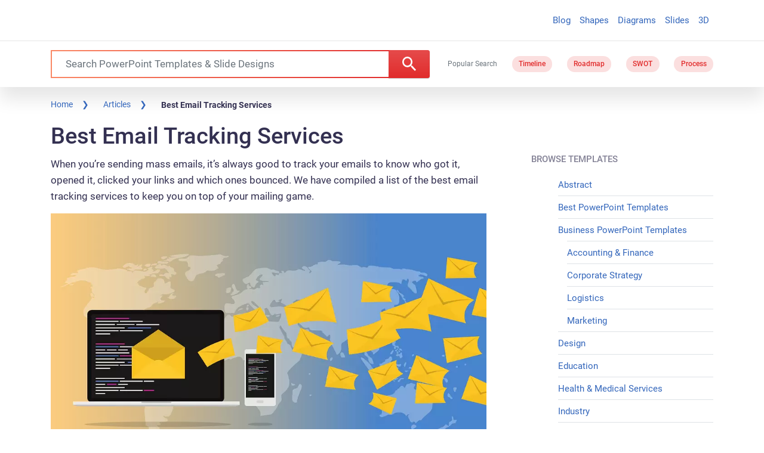

--- FILE ---
content_type: application/javascript; charset=utf-8
request_url: https://fundingchoicesmessages.google.com/f/AGSKWxVKWe_Ga6iCBDuPmaM1HxPhQypDzmISQV-fVB5gXTe9Jo_zh1ZpkGF9bW-0yJcld1jK7JzglcIA19-6UqIyHed5XF3E7HfI8d6tPxS1i0qh_u7dKms79q2gBbSWzkM7z3bbomJpfZj-MuogmWp5yPPaGG3ya6r8gZcEm9nI-1uPSvh3hEIIAUssddur/_/468x80-/300250_ad-?adsize=_ad4./adzoneright.
body_size: -1284
content:
window['1e0d910f-0d12-4d7a-99ea-e5926563faa4'] = true;

--- FILE ---
content_type: application/javascript
request_url: https://c.pubguru.net/pg.slidehunter.js
body_size: 8316
content:
/* pubguru[250716-2e9] prebid[9.4.0] branch[tan] date[29-01-2026 13:49] */
(()=>{if(/bot|googlebot|crawler|spider|robot|crawling|facebookexternalhit|lighthouse/i.test(navigator.userAgent))throw new Error("-- disabling pg script because a bot or crawler was detected");window.adUnits=[{"autoplay": true, "autozone": "anchor-bottom", "bids": [], "code": "/5106529/sh_anchor_desk", "device": "desktop", "position": "preroll", "sizeMapping": [], "sizes": [[728, 90], [970, 90]], "skippable": true, "slot": "sh_anchor_desk", "type": "display", "viewability": 1}, {"autoplay": true, "autozone": "off", "bids": [], "code": "/5106529/sh_leaderboard_desk", "device": "desktop", "position": "preroll", "sizeMapping": [], "sizes": [[728, 90]], "skippable": true, "slot": "sh_leaderboard_desk", "type": "display", "viewability": 1, "desktopViewability": 56.45}, {"autoplay": true, "autozone": "off", "bids": [], "code": "/5106529/sh_content1_desk", "device": "desktop", "position": "preroll", "sizeMapping": [], "sizes": [[300, 250], [336, 280], [480, 320], [640, 360]], "skippable": true, "slot": "sh_content1_desk", "type": "display", "viewability": 1}, {"autoplay": true, "autozone": "off", "bids": [], "code": "/5106529/sh_content2_desk", "device": "desktop", "position": "preroll", "sizeMapping": [], "sizes": [[300, 250], [336, 280], [480, 320], [640, 360]], "skippable": true, "slot": "sh_content2_desk", "type": "display", "viewability": 1}, {"autoplay": true, "autozone": "off", "bids": [], "code": "/5106529/sh_sidebar1_desk", "device": "desktop", "position": "preroll", "sizeMapping": [], "sizes": [[300, 250]], "skippable": true, "slot": "sh_sidebar1_desk", "type": "display", "viewability": 1}, {"autoplay": true, "autozone": "off", "bids": [], "code": "/5106529/sh_sidebar2_desk", "device": "desktop", "position": "preroll", "sizeMapping": [], "sizes": [[300, 250], [160, 600], [300, 600]], "skippable": true, "slot": "sh_sidebar2_desk", "type": "display", "viewability": 1}, {"autoplay": true, "autozone": "off", "bids": [], "code": "/5106529/sh_footer_desk", "device": "desktop", "position": "preroll", "sizeMapping": [], "sizes": [[640, 360], [970, 250]], "skippable": true, "slot": "sh_footer_desk", "type": "display", "viewability": 1}, {"autoplay": true, "autozone": "anchor-bottom", "bids": [], "code": "/5106529/sh_anchor_mob", "device": "mobile", "position": "preroll", "sizeMapping": [], "sizes": [[320, 50], [320, 100]], "skippable": true, "slot": "sh_anchor_mob", "type": "display", "viewability": 1}, {"autoplay": true, "autozone": "off", "bids": [], "code": "/5106529/sh_leaderboard_mob", "device": "mobile", "position": "preroll", "sizeMapping": [], "sizes": [[320, 50], [320, 100], [300, 100]], "skippable": true, "slot": "sh_leaderboard_mob", "type": "display", "viewability": 1}, {"autoplay": true, "autozone": "off", "bids": [], "code": "/5106529/sh_content1_mob", "device": "mobile", "position": "preroll", "sizeMapping": [], "sizes": [[300, 250], [250, 250]], "skippable": true, "slot": "sh_content1_mob", "type": "display", "viewability": 1}, {"autoplay": true, "autozone": "off", "bids": [], "code": "/5106529/sh_content2_mob", "device": "mobile", "position": "preroll", "sizeMapping": [], "sizes": [[300, 250], [250, 250]], "skippable": true, "slot": "sh_content2_mob", "type": "display", "viewability": 1}, {"autoplay": true, "autozone": "off", "bids": [], "code": "/5106529/sh_leaderboardhome_desk", "device": "desktop", "position": "preroll", "sizeMapping": [], "sizes": [[728, 90]], "skippable": true, "slot": "sh_leaderboardhome_desk", "type": "display", "viewability": 1}],window.adBidders={},window.pgGamNetwork={"timeout": 2000, "trackURI": true, "trackUTMs": true, "hbDecimals": 2, "refreshMax": 0, "currencyAdx": "USD", "multivariate": 0, "refreshTimeout": 1, "dynamicAdxFloor": true, "collapseEmptyDivs": false, "newAnalyticsUrlPercent": 1, "safeframesDesktopFloor": 0, "hasAdxBanditLineItems": true, "analyticsUrl": "https://a3.pubguru.net/", "tc_api_base_interval": 45000, "hasAdsenseBanditLineItems": false, "dfpSingleRequest": false, "toUsdConversionRate": 1.0, "displayName": "mgnn sa", "networkCode": 5106529, "currencyCode": "USD", "hbMaxPrice": 2000, "hbPriceStep": 1, "domains": [["free-power-point-templates.com", "slidehunter.com"]], "enableCustomTimeout": false, "imp30": 17071061, "pv30": 2658997},window.pgPublisher={"publisher_name": "MGNN SA", "slack": "mgnn-sa", "Adops_Director": "mel", "Adops_Team_Name": "bea", "is_premium_pub": false, "extended_page_report_date_range": false},window.pgDomain={"name": "slidehunter.com", "cmp": "gfc", "psp": 0, "s2s": false, "spa": true, "lazy": 1, "logo": "https://slidehunter.com/images/slidehunter-logo.png", "quiz": 0, "utms": "utm_term, utm_source, utm_campaign, utm_content, utm_medium", "coppa": false, "rebid": "disabled", "tcv3t": 0.4, "anchor": true, "chaser": 1, "m2Logo": false, "sticky": true, "adLabel": "ADVERTISEMENT", "adopsAi": false, "timeout": 1900, "pidShift": false, "rewarded": false, "trackURI": true, "vignette": "adx", "lazyDepth": 1.1, "offerwall": 0, "outstream": 0, "superview": false, "unblockia": true, "adsenseBid": 0.01, "hbDecimals": 2, "onboarding": true, "onpageAttr": false, "onpageLazy": true, "refreshMax": 0, "unitCenter": true, "unitMargin": "0", "utmPercent": 0.001, "anchorDelay": 0, "currencyAdx": "USD", "driftingTop": 0, "floorMethod": "uprkvp", "floorSource": "dynamic-encode", "ghostBidMin": 0.05, "identityHub": false, "isHbEnabled": true, "isTcOnlyPub": false, "onpagePgtag": true, "publisherCC": "UY", "rebidRounds": 2, "refreshType": "disabled", "analyticsUrl": "https://a3.pubguru.net/", "anchorDevice": "both", "blockthrough": false, "chaserMobile": 0, "dataTransfer": false, "driftingType": "container", "ghostBidMult": 1.02, "googleAnchor": true, "rebidPercent": 0, "refreshHbAds": false, "stickyHeight": "1000px", "adsense320x50": "9805192858", "adsense728x90": "9805192858", "aiNoChildUnit": false, "allowCrawlers": false, "anchorPercent": 1, "hosted_adstxt": false, "interscroller": 1, "optimizeSizes": true, "pgCaptchaLang": "EN", "privacyPolicy": "https://slidehunter.com/privacy-policy/", "rebidUnitType": "parent", "refreshDemand": "default", "supplyChainId": "0796d5c85f", "tcApiInterval": 45000, "unitMinHeight": false, "adsense160x600": "9805192858", "adsense300x100": "9805192858", "adsense300x250": "9805192858", "adsense300x600": "9805192858", "adsense320x100": "9805192858", "adsense336x280": "9805192858", "adsenseAutoAds": false, "aiVariantSplit": "{\"updatedAt\": 1729487059, \"version\": 1, \"features\": {\"vw\": [{\"variants\": {\"drift\": 0.9, \"d\": 0.1}, \"versions\": [\"240801-f85\", \"240820-8e3\", \"240925-5ed\", \"241018-308\"]}], \"anchor\": [{\"variants\": {\"g\": 0.994, \"p\": 0.006}, \"versions\": [\"240605-239\", \"240628-cce\", \"240710-aaf\", \"240718-40d\", \"240724-746\"]}], \"smrf\": [{\"variants\": {\"e\": 0.9, \"d\": 0.1}, \"versions\": [\"240801-f85\", \"240807-48e\", \"240807-fbf\", \"240820-8e3\", \"240828-453\"]}]}}", "anchorPosition": "bottom", "driftingHeight": 1.25, "m2LogoPosition": "left", "outstreamDepth": -1, "rebidThreshold": 0.3, "refreshTimeout": 0, "stagingPercent": 0.5, "unitAutoMargin": true, "adLabelPosition": "disabled", "adsenseClientId": "ca-pub-3801513653062757", "appFeatureFlag1": 0, "autoAdOnDesktop": false, "floorMapDynamic": {"targets": {"desktop": {"AE": {"a": {"*": {"*": {"arms": ["38.00", "42.00", "46.00"], "b": "a", "d": 34}}}}, "CA": {"e": {"*": {"*": {"arms": ["0.00", "0.00", "0.02"], "b": "b", "d": 34}}}, "a": {"*": {"*": {"arms": ["6.20", "7.00", "7.80"], "b": "a", "d": 34}}}, "f": {"*": {"*": {"arms": ["7.40", "8.20", "9.00"], "b": "a", "d": 34}}}, "g": {"*": {"*": {"arms": ["1.20", "1.35", "1.50"], "b": "a", "d": 34}}}}, "CN": {"e": {"*": {"*": {"arms": ["0.00", "0.00", "0.02"], "b": "e", "d": 34}}}, "a": {"*": {"*": {"arms": ["0.00", "0.00", "0.02"], "b": "e", "d": 34}}}, "f": {"*": {"*": {"arms": ["0.00", "0.00", "0.02"], "b": "b", "d": 34}}}, "h": {"*": {"*": {"arms": ["0.08", "0.10", "0.12"], "b": "a", "d": 34}}}, "i": {"*": {"*": {"arms": ["0.00", "0.00", "0.02"], "b": "e", "d": 34}}}, "g": {"*": {"*": {"arms": ["0.00", "0.00", "0.02"], "b": "d", "d": 34}}}}, "CO": {"e": {"*": {"*": {"arms": ["0.70", "0.75", "0.85"], "b": "a", "d": 34}}}, "a": {"*": {"*": {"arms": ["13.00", "14.00", "15.00"], "b": "a", "d": 34}}}}, "DE": {"e": {"*": {"*": {"arms": ["0.22", "0.25", "0.30"], "b": "a", "d": 34}}}, "a": {"*": {"*": {"arms": ["3.70", "4.10", "4.50"], "b": "b", "d": 34}}}, "f": {"*": {"*": {"arms": ["9.00", "10.00", "11.00"], "b": "a", "d": 34}}}, "g": {"*": {"*": {"arms": ["2.25", "2.50", "2.70"], "b": "a", "d": 34}}}}, "FR": {"e": {"*": {"*": {"arms": ["0.08", "0.10", "0.12"], "b": "a", "d": 34}}}, "a": {"*": {"*": {"arms": ["4.20", "4.70", "5.20"], "b": "c", "d": 34}}}}, "GB": {"e": {"*": {"*": {"arms": ["0.16", "0.18", "0.20"], "b": "e", "d": 34}}}, "a": {"*": {"*": {"arms": ["7.20", "8.00", "8.80"], "b": "a", "d": 34}}}, "f": {"*": {"*": {"arms": ["0.85", "0.95", "1.05"], "b": "c", "d": 34}}}, "g": {"*": {"*": {"arms": ["0.18", "0.20", "0.22"], "b": "a", "d": 34}}}}, "ID": {"e": {"*": {"*": {"arms": ["0.00", "0.00", "0.02"], "b": "a", "d": 34}}}, "a": {"*": {"*": {"arms": ["0.40", "0.45", "0.50"], "b": "d", "d": 34}}}, "f": {"*": {"*": {"arms": ["0.14", "0.16", "0.18"], "b": "a", "d": 34}}}, "j": {"*": {"*": {"arms": ["0.30", "0.35", "0.40"], "b": "a", "d": 34}}}, "g": {"*": {"*": {"arms": ["0.00", "0.00", "0.02"], "b": "c", "d": 34}}}}, "IN": {"e": {"*": {"*": {"arms": ["0.00", "0.00", "0.02"], "b": "b", "d": 34}}}, "a": {"*": {"*": {"arms": ["0.06", "0.08", "0.10"], "b": "b", "d": 34}}}, "f": {"*": {"*": {"arms": ["0.60", "0.65", "0.70"], "b": "d", "d": 34}}}, "h": {"*": {"*": {"arms": ["0.60", "0.65", "0.70"], "b": "a", "d": 34}}}, "i": {"*": {"*": {"arms": ["0.08", "0.10", "0.12"], "b": "e", "d": 34}}}, "j": {"*": {"*": {"arms": ["0.10", "0.12", "0.14"], "b": "b", "d": 34}}}, "g": {"*": {"*": {"arms": ["0.12", "0.14", "0.16"], "b": "a", "d": 34}}}}, "MY": {"e": {"*": {"*": {"arms": ["0.08", "0.10", "0.12"], "b": "b", "d": 34}}}, "a": {"*": {"*": {"arms": ["0.08", "0.10", "0.12"], "b": "d", "d": 34}}}, "f": {"*": {"*": {"arms": ["1.55", "1.75", "1.95"], "b": "a", "d": 34}}}, "g": {"*": {"*": {"arms": ["0.50", "0.55", "0.60"], "b": "a", "d": 34}}}}, "NL": {"e": {"*": {"*": {"arms": ["1.75", "1.95", "2.15"], "b": "a", "d": 34}}}, "a": {"*": {"*": {"arms": ["70.00", "80.00", "90.00"], "b": "a", "d": 34}}}}, "PH": {"e": {"*": {"*": {"arms": ["0.00", "0.00", "0.02"], "b": "e", "d": 34}}}, "a": {"*": {"*": {"arms": ["0.04", "0.06", "0.08"], "b": "b", "d": 34}}}, "f": {"*": {"*": {"arms": ["0.55", "0.60", "0.65"], "b": "a", "d": 34}}}, "g": {"*": {"*": {"arms": ["0.25", "0.30", "0.35"], "b": "a", "d": 34}}}}, "PK": {"a": {"*": {"*": {"arms": ["0.30", "0.35", "0.40"], "b": "a", "d": 34}}}}, "SA": {"e": {"*": {"*": {"arms": ["1.10", "1.25", "1.35"], "b": "a", "d": 34}}}, "a": {"*": {"*": {"arms": ["13.00", "14.00", "15.00"], "b": "a", "d": 34}}}}, "SG": {"e": {"*": {"*": {"arms": ["0.00", "0.00", "0.02"], "b": "d", "d": 34}}}, "a": {"*": {"*": {"arms": ["0.40", "0.45", "0.50"], "b": "d", "d": 34}}}, "g": {"*": {"*": {"arms": ["0.00", "0.00", "0.02"], "b": "d", "d": 34}}}}, "TH": {"e": {"*": {"*": {"arms": ["0.35", "0.40", "0.45"], "b": "a", "d": 34}}}, "a": {"*": {"*": {"arms": ["24.00", "26.00", "28.00"], "b": "a", "d": 34}}}, "f": {"*": {"*": {"arms": ["3.10", "3.50", "3.80"], "b": "a", "d": 34}}}, "g": {"*": {"*": {"arms": ["0.22", "0.25", "0.30"], "b": "a", "d": 34}}}}, "TW": {"e": {"*": {"*": {"arms": ["0.00", "0.00", "0.02"], "b": "d", "d": 34}}}, "a": {"*": {"*": {"arms": ["0.10", "0.12", "0.14"], "b": "b", "d": 34}}}, "f": {"*": {"*": {"arms": ["0.14", "0.16", "0.18"], "b": "a", "d": 34}}}, "h": {"*": {"*": {"arms": ["4.70", "5.20", "5.80"], "b": "a", "d": 34}}}, "g": {"*": {"*": {"arms": ["0.70", "0.75", "0.85"], "b": "a", "d": 34}}}}, "US": {"e": {"*": {"*": {"arms": ["0.00", "0.00", "0.02"], "b": "b", "d": 34}}}, "a": {"*": {"*": {"arms": ["0.40", "0.45", "0.50"], "b": "a", "d": 34}}}, "f": {"*": {"*": {"arms": ["1.50", "1.65", "1.80"], "b": "d", "d": 34}}}, "h": {"*": {"*": {"arms": ["1.35", "1.50", "1.65"], "b": "c", "d": 34}}}, "i": {"*": {"*": {"arms": ["0.00", "0.02", "0.04"], "b": "c", "d": 34}}}, "j": {"*": {"*": {"arms": ["0.22", "0.25", "0.30"], "b": "d", "d": 34}}}, "g": {"*": {"*": {"arms": ["0.00", "0.00", "0.02"], "b": "d", "d": 34}}}}, "VN": {"e": {"*": {"*": {"arms": ["0.04", "0.06", "0.08"], "b": "a", "d": 34}}}, "a": {"*": {"*": {"arms": ["0.70", "0.75", "0.85"], "b": "e", "d": 34}}}}, "ZA": {"a": {"*": {"*": {"arms": ["14.00", "15.00", "17.00"], "b": "a", "d": 34}}}}}, "mobile": {"IN": {"sh_content1_mob": {"*": {"*": {"arms": ["0.50", "0.55", "0.60"], "b": "a", "d": 34}}}, "e": {"*": {"*": {"arms": ["0.02", "0.04", "0.06"], "b": "a", "d": 34}}}, "a": {"*": {"*": {"arms": ["1.10", "1.20", "1.30"], "b": "a", "d": 34}}}}, "PH": {"e": {"*": {"*": {"arms": ["0.30", "0.35", "0.40"], "b": "a", "d": 34}}}, "a": {"*": {"*": {"arms": ["4.00", "4.40", "4.80"], "b": "a", "d": 34}}}}, "US": {"e": {"*": {"*": {"arms": ["0.20", "0.22", "0.25"], "b": "b", "d": 34}}}, "a": {"*": {"*": {"arms": ["32.00", "36.00", "40.00"], "b": "a", "d": 34}}}}}}, "expiry": 1780062534, "version": "new-3-arm-v1", "bucket": ["0.00", "0.00", "0.02", "0.04", "0.06", "0.08", "0.10", "0.12", "0.14", "0.16", "0.18", "0.20", "0.22", "0.25", "0.30", "0.35", "0.40", "0.45", "0.50", "0.55", "0.60", "0.65", "0.70", "0.75", "0.80", "0.85", "0.90", "0.95", "1.00", "1.05", "1.10", "1.15", "1.20", "1.25", "1.30", "1.35", "1.40", "1.45", "1.50", "1.55", "1.60", "1.65", "1.70", "1.75", "1.80", "1.85", "1.90", "1.95", "2.00", "2.05", "2.10", "2.15", "2.20", "2.25", "2.30", "2.35", "2.40", "2.45", "2.50", "2.60", "2.70", "2.80", "2.90", "3.00", "3.10", "3.20", "3.30", "3.40", "3.50", "3.60", "3.70", "3.80", "3.90", "4.00", "4.10", "4.20", "4.30", "4.40", "4.50", "4.60", "4.70", "4.80", "4.90", "5.00", "5.20", "5.40", "5.60", "5.80", "6.00", "6.20", "6.40", "6.60", "6.80", "7.00", "7.20", "7.40", "7.60", "7.80", "8.00", "8.20", "8.40", "8.60", "8.80", "9.00", "9.20", "9.40", "9.60", "9.80", "10.00", "11.00", "12.00", "13.00", "14.00", "15.00", "16.00", "17.00", "18.00", "19.00", "20.00", "22.00", "24.00", "26.00", "28.00", "30.00", "32.00", "34.00", "36.00", "38.00", "40.00", "42.00", "44.00", "46.00", "48.00", "50.00", "55.00", "60.00", "65.00", "70.00", "75.00", "80.00", "85.00", "90.00", "95.00", "100.00", "110.00", "120.00", "130.00", "140.00", "150.00", "160.00", "170.00", "180.00", "190.00", "200.00", "210.00", "220.00", "230.00", "240.00", "250.00", "275.00", "300.00", "325.00", "350.00", "375.00", "400.00", "425.00", "450.00", "475.00", "500.00"], "arm_kvp_type": "arm_index", "timezone_offsets": {"330": ["IN"], "-600": ["US"], "-540": ["US"], "-480": ["US"], "-420": ["US"], "-360": ["US"], "-300": ["US"], "360": ["CN"], "480": ["CN", "PH", "ID"], "420": ["ID"], "540": ["ID"]}, "t_level_rebid": false, "t_rebid_pct": 0.7, "t_rebid_type": "parent", "reverseDictionary": {"c": "custom", "a": "pg_interstitial_slidehunter.com", "b": "alpha", "d": "exploit", "e": "pg_anchor_slidehunter.com", "f": "sh_content1_desk", "g": "sh_sidebar2_desk", "h": "sh_content2_desk", "i": "sh_leaderboard_desk", "j": "sh_sidebar1_desk"}}, "hbFloorStrategy": "default", "lazyFetchMargin": 35.000000000000014, "rebidMultiplier": 0.7, "sessionDuration": 0, "sideRailPercent": 0, "vignetteDesktop": true, "vignettePercent": 1, "analyticsPercent": 0.05, "appOpenAdPercent": 0, "autoAdOnHomepage": false, "dfpSingleRequest": true, "injectionDensity": 0.8, "lazyRenderMargin": 10.000000000000014, "refreshViewports": 0.5, "sideRailPosition": "right", "trafficCopPgLogo": false, "uprPublisherSide": false, "autozoneSubdomain": false, "collapseEmptyDivs": true, "lazyMobileScaling": 2, "outstreamPosition": "right", "scrollViewability": true, "supplyChainDomain": "monetizemore.com", "adClickIdAnalytics": false, "anchorCloseTimeout": "1/24", "gamUnfilledDisable": 0, "showAnchorCloseBtn": true, "subDomainReporting": false, "unfilledRefreshMax": 1, "driftingTypePercent": 0.05, "financeRpmBenchmark": 0, "tcApiMaxRepetitions": 10, "trafficCopIvtAction": "measure", "trafficCopOverClock": false, "anchorUnitFromConfig": 0, "disableHBOnFirstPage": false, "googleAnchorPosition": "bottom", "offerwallTriggerType": "immediate", "floaterBottomPosition": "125px", "interscrollerDistance": 2, "outstreamCloseTimeout": "1/24", "outstreamMarginBottom": 12, "trafficCopTestPercent": 0.01, "appOpenTimeoutDuration": 3600000, "newAnalyticsUrlPercent": 0, "requireDomainWhitelist": false, "trafficCopBotThreshold": 75, "trafficCopCaptchaClose": false, "trafficCopClickBlocker": true, "trafficCopTimeoutAction": "measure", "AdOverlappingAspvPercent": 0.1, "scrollViewabilityTimeout": 1500, "trafficCopCaptchaService": "reCaptcha", "hasAdsenseBanditLineItems": false, "trafficCopParamAutomation": true, "trafficCopTimeoutDuration": 500, "offerwallDurationThreshold": 30, "offerwallPageviewThreshold": 3, "interstitialTimeoutDuration": 3600000, "trafficCopAllowFirstImpression": false, "trafficCopClickBlockerThreshold": 3, "trafficCopClickBlockerInterstitialThreshold": 30, "dfpNetworkCode": "5106529"},window.pgManagedScripts=[],window.pgDomain.configId=window.pgDomain.configId||15717,window.pgDomain.bundleHash=window.pgDomain.bundleHash||"58a6e87ea7ab65eebc869e257adcbeeb",window.pgDomain.adapterHash=window.pgDomain.bundleHash,window.pg=window.pg||{};var e=window.pg;if(e.timestamps&&e.timestamps.started||e.scriptLoaded){if(!e.publisher||!e.publisher.spa)throw e._logEvent=e._logEvent||e.logEvent,Math.random()<.05&&e._logEvent({code:"multiple-scripts",environment:{type:"cohort"}}),new Error("Multiple cohort loader found");e.publisher.configId=window.pgDomain.configId,e.publisher.configVersion=null;try{let t=!1;for(const o of window.adUnits)if(!e.getUnit(o.code)){const n=new e.constructors.unit(o);for(let t=n.bids.length-1;t>=0;t--)console.log("biddertest",t,n.bids[t],n.bids),n.bids[t].bidder in e.bidders||n.bids.splice(t,1);e.units.push(n),t=!0}t&&e.google.filterUnits()}catch(t){t.code="spa-config-loading",t.type="catch",e._logEvent=e._logEvent||e.logEvent,e._logEvent(t)}}function t(t){return("pg"+(t?"."+t:"")+"@"+(e.timestamps.now()-e.timestamps.started)+"ms:").replace(/%/g,"%%")}function o(){for(var e=arguments.length,t=new Array(e),o=0;o<e;o++)t[o]=arguments[o];return t.map((e=>{if("object"==typeof e)try{return JSON.parse(JSON.stringify(e))}catch(e){}return e}))}e.timestamps=e.timestamps||{},e.timestamps.started=(new Date).getTime(),e.loaderStart=Math.round(performance.now()),e.timestamps.now=function(){return(new Date).getTime()},e.commit="2e97e0104d9acd7a306774eb2bfc94c8745074ee",e.splits={"260128-d9b-nc-59f6bcb255434fb2fad9380ea0fcccdd": 0.05, "251217-ec6-nc-d938200be6ffd09e4e788ac1ea21b6bf": 0.85, "260107-ecd-nc-59f6bcb255434fb2fad9380ea0fcccdd": 0.1},e.fallbackBranch="251217-ec6-nc-d938200be6ffd09e4e788ac1ea21b6bf",e.cohort=e.cohort||{},e.cohort.build="250716-2e9",e.cohort.branch="tan",e.cohort.version="lightning-100",e.cohort.id="4223",e.cohort.updatedAt="2601281242",e.pgBaseUrl="//c.pubguru.net",e.logLoadJsErrorReason=function(t){let o=arguments.length>1&&void 0!==arguments[1]?arguments[1]:{};o.src=t.target.src;var n=new XMLHttpRequest;n.open("GET",t.target.src,!0),n.onreadystatechange=function(){if(4===n.readyState){e.log("src["+t.target.src+"] responseStatusCode["+n.status+"] responseStatusText["+n.statusText+"]","cohort"),o.resStatusCode=n.status,o.resStatusText=n.statusText;const i={code:"load_script_fail",type:"catch",environment:o};e._logEvent(i)}},n.send()},e.loadJs=function(t,o,n,i,r){let a=arguments.length>5&&void 0!==arguments[5]?arguments[5]:0;if(e.loadedJs=e.loadedJs||[],t=(t=(t=t.replace(/^(https)/,"")).replace(/^(http)/,"")).replace(/^(:)/,""),!r){if(e.loadedJs.indexOf(t)>=0)return e.log("already loaded src["+t+"], skipping load","cohort"),!1;for(var s=document.getElementsByTagName("script"),c=0;c<s.length;c++)if(s[c].src===t||s[c].src==="http:"+t||s[c].src==="https:"+t)return e.log("found src["+t+"] on page, skipping load","cohort"),e.loadedJs.push(t),!1}e.loadedJs.push(t),e.log("loading js["+t+"] queued","cohort");let l=a-1;return function(){var r=document.createElement("script");r.async=!0,void 0!==o&&(r.async=o);let a=0;const s=function(){const t=performance.getEntriesByType("resource").filter((t=>t.name.includes(e.buildFile)));if(0===t.length){if(100===a)return;return a+=1,void setTimeout(s,100)}e.cohort.scriptEncodedSize=t[0].encodedBodySize,e.cohort.scriptDecodedSize=t[0].decodedBodySize};if(r.type="text/javascript",(t.indexOf("pubguru.net")>-1||t.indexOf("m2hb.s3")>-1)&&(r.crossOrigin="anonymous"),r.src=document.location.protocol+t,r["data-pg-loaded"]=e.timestamps.now(),n&&r.addEventListener("load",n),l>0){const a=function(){e.loadJs(t,o,n,i,!0,l)};r.addEventListener("error",a)}i&&l<=0&&r.addEventListener("error",i),s();var c=document.getElementsByTagName("head")[0];c.insertBefore(r,c.firstChild),e.log("loading js["+t+"]","cohort")}(),!0},e.loadJS=e.loadJs,e.uuid4=function(){return"xxxxxxxx-xxxx-4xxx-yxxx-xxxxxxxxxxxx".replace(/[xy]/g,(function(e){var t=16*Math.random()|0;return("x"==e?t:3&t|8).toString(16)}))},e.get=function(t){return void 0===e.getVariables&&(e.getVariables={},document.location.search.replace(/\??(?:([^=]+)=([^&]*)&?)/g,(function(){function t(e){return decodeURIComponent(e.split("+").join(" "))}var o=t(arguments[1]),n=t(arguments[2]);isNaN(parseFloat(n))||!isFinite(n)||o.startsWith("utm_")||(n=parseFloat(n)),e.getVariables[o]=n}))),void 0!==e.getVariables[t]&&e.getVariables[t]},e.log=function(n,i){if(e.debugging()){for(var r=arguments.length,a=new Array(r>2?r-2:0),s=2;s<r;s++)a[s-2]=arguments[s];console.log(t(i),...o(n,...a))}},e.warn=function(n,i){if(e.debugging()){for(var r=arguments.length,a=new Array(r>2?r-2:0),s=2;s<r;s++)a[s-2]=arguments[s];console.warn(t(i),...o(n,...a))}},e.appendBaseAnalytics=function(t){return t.url=window.location.href.substr(0,2048),t.domain=window.location.hostname,"www."==t.domain.substr(0,4)&&(t.domain=t.domain.substr(4)),t.build=e.cohort.build,t.cohort=e.cohort,t.file=e.getScriptName(),t.timestamp=(new Date).getTime(),t.id=e.uuid4(),t.commit=e.commit.substr(0,3),t},e.snakeCase=function(t){return e.slugify(t).replace(/-/g,"_")},e.slugify=function(e){return e.toString().toLowerCase().replace(/\s+/g,"-").replace(/\_+/g,"-").replace(/[^\w\-]+/g,"").replace(/\-\-+/g,"-").replace(/^-+/,"").replace(/-+$/,"")},e.containsStack=function(e){return e&&e.stack&&"string"==typeof e.stack},e.generateError=function(){var t=new Error(arguments.length>0&&void 0!==arguments[0]?arguments[0]:"");if(!e.containsStack(t)&&(console.warn("crit fired, stack not found, trying to dynamically grab stack"),void 0===t.stack))try{document.getElementById("1tbusa7efdajlkfdsadu-this-does-not-exists").innerHTML="abc"}catch(e){t=e}return e.containsStack(t)&&e.debugging()&&console.warn("generated stack",t.stack),t},e._logEvent=function(t){var o=!1;if("string"==typeof(t=t||{})||e.containsStack(t)||"catch"==t.type){if(o=!0,e.critCount=e.critCount||0,++e.critCount>10)return void e.warn("excessive crit loop found, suppressing crits for this pageview","events.error",t);var n;if("string"==typeof t||!e.containsStack(t))if(n=e.generateError(),"string"==typeof t){var i=t;(t=e.containsStack(n)?n:{}).code=i}else!e.containsStack(t)&&e.containsStack(n)&&(t=Object.assign(n,t));if(t.code=t.code||"unhandled-crit-exception",e.critCodeCount=e.critCodeCount||{},e.critCodeCount[t.code]=e.critCodeCount[t.code]||0,++e.critCodeCount[t.code]>5)return void e.warn("excessive crit code["+t.code+"] found, supressing codes for this pageview","events.error",t);t=Object.assign({stack:t.stack||"nostack",message:t.message||"",name:t.name||e.snakeCase(t.code)},t)}t.code&&(t.code=e.snakeCase(t.code)),t.source="pghb",t.stream=t.stream||"events","test"==t.stream&&(t.stream="events"),e.debugging()&&o?console.warn("suppressing exception["+t.code+"] from being logged, debugging enabled\n"+t.stack,"events.crit",Object.assign({message:t.message||"",stack:t.stack||"nostack"},t)):(e.appendBaseAnalytics(t),e.postObject(e.getAnalyticsUrl("/stream"),t))},e.debugging=function(){if(e._debug||e.get("pg_debug")||e.get("pgdebug")||e.get("m2debug")||e.get("m2_debug")||e.get("m2hb")||e.get("pghb")||"f.monetizemore.com"==window.location.hostname)return e._debug=!0,!0;try{if(window.localStorage.getItem("pg_debug")||window.localStorage.getItem("pg_chainload"))return e._debug=!0,!0}catch(e){console.warn("no localstorage support")}return!1},e.getScriptName=function(){if(void 0===e._scriptName){e._scriptName="unnamed";var t,o=new Error,n=new RegExp(/.+\/(.*?):\d+(:\d+)*$/),i=new RegExp(/getScriptName \(.+\/(.*):\d+:\d+\)/);if(void 0===o.stack)try{document.getElementById("1tbusa7edu-this-does-not-exists").innerHTML="abc"}catch(e){o=e}o.stack&&(t=n.exec((o.stack||"").trim()))&&""!=t[1]||o.stack&&(t=i.exec((o.stack||"").trim()))?e._scriptName=t[1]:null!=o.fileName&&(e._scriptName=o.fileName)}return e._scriptName},e.cookie=function(e,t,o){if(t||""==t){var n;if(o){var i=new Date;i.setTime(i.getTime()+24*o*60*60*1e3),n="; expires="+i.toGMTString()}else n="";return document.cookie=e+"="+t+n+"; path=/",t}for(var r=e+"=",a=document.cookie.split(";"),s=0;s<a.length;s++){for(var c=a[s];" "===c.charAt(0);)c=c.substring(1,c.length);if(0===c.indexOf(r))return c.substring(r.length,c.length)}return!1},e.postObject=function(t,o,n){try{e.preconnecting="interrupted";var i=new XMLHttpRequest;console.log("posting obj to url["+t+"]\n",o),i.open("POST",t,!0),i.setRequestHeader("Content-Type","application/json;charset=UTF-8"),i.onreadystatechange=function(){if(4===i.readyState&&200===i.status)try{n?n(i.responseText):console.log(i.responseText)}catch(e){console.warn("Error parsing response data","main",i)}},i.send(JSON.stringify(o))}catch(e){console.warn("failed to post object to endpoint["+t+"]","main",e)}},e.fallback=function(){if(e._fell)return e.warn("fallback already called"),!1;e._fell=!0,e.cohort.buildFile=e.fallbackBranch,e.cohort.splitPercent="0.00",e.loadJs(e.pgBaseUrl+"/v/pg-"+e.fallbackBranch+".js",!0,!1,(function(t){e.logLoadJsErrorReason(t,{buildFile:e.fallbackBranch,fallback:"true"})}),!1,3)},e.isValidHttpUrl=function(e){if(!window.URL)return!0;let t;try{t=new URL(e)}catch(e){return!1}return["http:","https:"].includes(t.protocol)},e.setAnalyticsUrl=function(){e.analyticsUrl="https://a3.pubguru.net";const t=e.publisher||window.pgDomain;let o=e.get("pg_analytics_url")||t.analyticsUrl,n=parseFloat(e.get("pg_new_analytics_url_percent"));if(n=isNaN(n)?parseFloat(t.newAnalyticsUrlPercent):n,n=isNaN(n)?0:n,Math.random()<n&&(e.log("using new analytics url","beacon"),o=e.get("pg_new_analytics_url")||t.newAnalyticsUrl),o){const t=o.endsWith("/")?o.slice(0,-1):o;e.isValidHttpUrl(t)?e.analyticsUrl=t:e.logEvent({code:"invalid_analytics_url",type:"catch",environment:{url:t}})}},e.getAnalyticsUrl=function(t){if(e.analyticsUrl||e.setAnalyticsUrl(),!t)return e.analyticsUrl;const o=t.startsWith("/")?"":"/";return`${e.analyticsUrl}${o}${t}`},e.preconnect=function(){if(e.preconnecting="disabled",e.get("pg_disable_preconnect"))return;e.log("preconnecting analytics","beacon");const t=e.getAnalyticsUrl(),o=document.createElement("link");o.rel="preconnect",o.href=t,o.crossOrigin="";const n=document.createElement("link");n.rel="dns-prefetch",n.href=t;try{const t=document.head;t.insertBefore(o,t.firstElementChild),t.insertBefore(n,t.firstElementChild),e.preconnecting="enabled"}catch(t){e.log("preconnect failed","beacon",t)}},e.log("lib initialized, cohorting...","cohort"),e.preconnect(),e.cohort.loader=e.getScriptName(),!window.pgDomain.isTcOnlyPub&&window.adUnits.length>0&&!window.pgDomain.trafficCopOverClock&&e.loadJS("https://securepubads.g.doubleclick.net/tag/js/gpt.js"),e.getCohortAge=function(e){const t=parseInt(e.substring(0,2),10)+2e3,o=parseInt(e.substring(2,4),10)-1,n=parseInt(e.substring(4,6),10),i=parseInt(e.substring(6,8),10),r=parseInt(e.substring(8,10),10),a=Date.UTC(t,o,n,i,r);return new Date-a};try{let t=e.cookie("pg_last_pageview_data");if(t){let o=JSON.parse(t),n=e.getCohortAge(e.cohort.updatedAt);const i=864e5;window.pgDomain.configId!=o.configId&&e.cohort.id!=o.cohortId&&n>i&&e._logEvent({code:"multiple_config_with_different_cohort",environment:{config1:o.configId,cohort1:o.cohortId,config2:window.pgDomain.configId,cohort2:e.cohort.id}})}e.cookie("pg_last_pageview_data",JSON.stringify({cohortId:e.cohort.id,cohortUpdatedAt:e.cohort.updatedAt,configId:window.pgDomain.configId}))}catch(t){e.log("Error while checking multiple_config_with_different_cohort")}if(e.chainload=e.get("m2hb")||e.cookie("pg_chainload"),e.chainload&&e.getScriptName()!=e.chainload)e.cookie("pg_chainload",e.chainload,1/24),e.cohort.buildFile=e.chainload,e.cohort.splitPercent="0.00",e.timestamps.started=0,e._scriptName=void 0,e.logEvent=void 0,e.loadJs("//m2hb.s3.amazonaws.com/"+e.chainload),e.warn("chainloading["+e.chainload+"]");else{e.buildFile=e.cookie("pg_buildfile");let t=e.cohort.id+":"+e.cohort.updatedAt,o=!1;if(e.buildFile){let t=e.buildFile.substring(0,10);for(let n in e.splits)if(n.startsWith(t)){e.buildFile=n,o=!0;break}}if(!e.buildFile||e.buildFile&&!o||e.cookie("pg_unq_cohort_key")&&e.cookie("pg_unq_cohort_key")!=t){var n=0;for(var i in e.splits)n+=e.splits[i];for(i in e.log(e.splits,"cohort.split"),e.splits)e.splits[i]=e.splits[i]/n;e.log(e.splits,"cohort.split.adjusted");var r=Math.random(),a=0;for(var s in e.splits)if(a+=e.splits[s],e.splits[s]&&r<=a){e.buildFile=s;break}}e.buildFile&&e.splits[e.buildFile]?(e.cohort.buildFile=e.buildFile,e.cohort.splitPercent=(100*e.splits[e.buildFile]/100).toFixed(2)):(e.log("Branch not found from split. Loading fallback branch["+e.fallbackBranch+"]","cohort"),e.fallback()),e.cookie("pg_buildfile",e.buildFile,1/24),e.cookie("pg_unq_cohort_key",t,1),e.loadJs(e.pgBaseUrl+"/v/pg-"+e.buildFile+".js",!0,!1,(function(t){e.logLoadJsErrorReason(t,{buildFile:e.buildFile,fallback:"false"}),e.fallback()}),!1,3)}})();